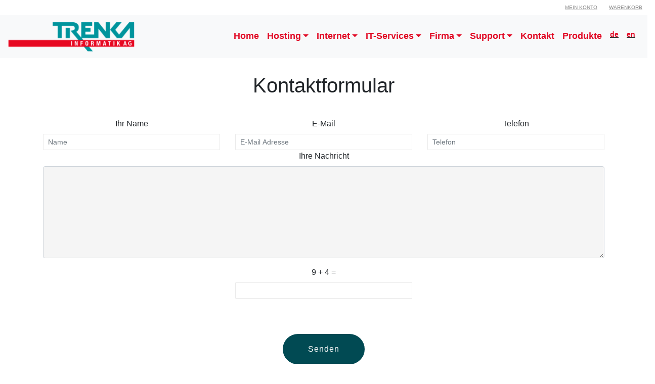

--- FILE ---
content_type: text/html;charset=UTF-8
request_url: https://trenka.ch/kontakt.cfm
body_size: 25172
content:

















	 
		 
	 
		 
	 
		 
	 
		 
	 
		 
	 
		 
	 
		 
	 
		 
	 
		 
	 
		 
	 
		 
	 
		 
	 
		 
	 
		 
	 
		 
	 
		 
	 
		 
	 
		 
	 
		 
	 
		 
	 
		 
	 
		 
	 
		 
	 
		 
	 
		 
	 
		 
	 
		 
	 
		 
	 
		 
	 
		 
	 
		 
	 
		 
	 
		 
	 
		 
	 
		 
	 
		 
	 
		 
	 
		 
	 
		 
	 
		 
	 
		 
	 
		 
	 
		 
	 
		 
	 
		 
	 
		 
	 
		 
	 
		 
	 
		 
	 
		 
	 
		 
	 
		 
	 
		 
	 
		 
	 
		 
	 
		 
	 
		 
	 
		 
	 
		 
	 
		 
	 
		 
	 
		 
	 
		 
	 
		 
	 
		 
	 
		 
	 
		 
	 
		 
	 
		 
	 
		 
	 
		 
	 
		 
	 
		 
	 
		 
	 
		 
	 
		 
	 
		 
	 
		 
	 
		 
	 
		 
	 
		 
	 
		 
	 
		 
	 
		 
	 
		 
	 
		 
	 
		 
	 
		 
	 
		 
	 
		 
	 
		 
	 
		 
	 
		 
	 
		 
	 
		 
	 
		 
	 
		 
	 
		 
	 
		 
	 
		 
	 
		 
	 
		 
	 
		 
	 
		 
	 
		 
	 
		 
	 
		 
	 
		 
	 
		 
	 
		 
	 
		 
	 
		 
	 
		 
	 
		 
	 
		 
	 
		 
	 
		 
	 
		 
	 
		 
	 
		 
	 
		 
	 
		 
	 
		 
	 
		 
	 
		 
	 
		 
	 
		 
	 
		 
	 
		 
	 
		 
	 
		 
	 
		 
	 
		 
	 
		 
	 
		 
	 
		 
	 
		 
	 
		 
	 
		 
	 
		 
	 
		 
	 
		 
	 
		 
	 
		 
	 
		 
	 
		 
	 
		 
	 
		 
	 
		 
	 
		 
	 
		 
	 
		 
	 
		 
	 
		 
	 
		 
	 
		 
	 
		 
	 
		 
	 
		 
	 
		 
	 
		 
	 
		 
	 
		 
	 
		 
	 
		 
	 
		 
	 
		 
	 
		 
	 
		 
	 
		 
	 
		 
	 
		 
	 
		 
	 
		 
	 
		 
	 
		 
	 
		 
	 
		 
	 
		 
	 
		 
	 
		 
	 
		 
	 
		 
	 
		 
	 
		 
	 
		 
	 
		 
	 
		 
	 
		 
	 
		 
	 
		 
	 
		 
	 
		 
	 
		 
	 
		 
	 
		 
	 
		 
	 
		 
	 
		 
	 
		 
	 
		 
	 
		 
	 
		 
	 
		 
	 
		 
	 
		 
	 
		 
	 
		 
	 
		 
	 
		 
	 
		 
	 
		 
	 
		 
	 
		 
	 
		 
	 
		 
	 
		 
	 
		 
	 
		 
	 
		 
	 
		 
	 
		 
	 
		 
	 
		 
	 
		 
	 
		 
	 
		 
	 
		 
	 
		 
	 
		 
	 
		 
	 
		 
	 
		 
	 
		 
	 
		 
	 
		 
	 
		 
	 
		 
	 
		 
	 
		 
	 
		 
	 
		 
	 
		 
	 
		 
	 
		 
	 
		 
	 
		 
	 
		 
	 
		 
	 
		 
	 
		 
	 
		 
	 
		 
	 
		 
	 
		 
	 
		 
	 
		 
	 
		 
	 
		 
	 
		 
	 
		 
	 
		 
	 
		 
	 
		 
	 
		 
	 
		 
	 
		 
	 
		 
	 
		 
	 
		 
	 
		 
	 
		 
	 
		 
	 
		 
	 
		 
	 
		 
	 
		 
	 
		 
	 
		 
	 
		 
	 
		 
	 
		 
	 
		 
	 
		 
	 
		 
	 
		 
	 
		 
	 
		 
	 
		 
	 
		 
	 
		 
	 
		 
	 
		 
	 
		 
	 
		 
	 
		 
	 
		 
	 
		 
	 
		 
	 
		 
	 
		 
	 
		 
	 
		 
	 
		 
	 
		 
	 
		 
	 
		 
	 
		 
	 
		 
	 
		 
	 
		 
	 
		 
	 
		 
	 
		 
	 
		 
	 
		 
	 
		 
	 
		 
	 
		 
	 
		 
	 
		 
	 
		 
	 
		 
	 
		 
	 
		 
	 
		 
	 
		 
	 
		 
	 
		 
	 
		 
	 
		 
	 
		 
	 
		 
	 
		 
	 
		 
	
	





		
	
	

	
	
	    
	
		    
	    
	
	
	
	
	

	

	






	
	
	 
		
		
	
	
















 

  



     
  


 
  










 
 
  








  
  



<!DOCTYPE html>
<html lang="de">
  <head>

    
    
    
      
      
      
    

    <link rel="canonical" href="https://trenka.ch/kontakt.cfm" />    

	
	
		
<meta charset="UTF-8">
<meta http-equiv="X-UA-Compatible" content="IE=edge">
<meta name="viewport" content="width=device-width, initial-scale=1, minimum-scale=1">
<meta name="copyright" content="Copyright 1998-2019 by Trenka Informatik AG">
<meta name="author" content="Trenka Informatik AG">

<meta name="title" content="Kontaktformular">
<title>Kontaktformular</title>



<meta name="description" content="Wir bieten inovative Lösungen für Computer und Internet">
<meta name="ABSTRACT" content="">

<meta name="date" content="25.02.2020">
<meta name="revisit-after" content="7 days">
<meta name="robots" content="index,follow,archive">
<meta name="Content-Language" content="de"> 


		
	

	
	
		<link rel="stylesheet" href="/css/bootstrap.min.css">
<link href="/css/elegant_font.min.css" rel="stylesheet" type="text/css">
<link rel="stylesheet" href="/css/trenka.min.css">

		
	

  
  
    <!-- Global site tag (gtag.js) - Google Analytics -->
<script async src="https://www.googletagmanager.com/gtag/js?id=G-7QSYMSFWJF"></script>
<script>
  window.dataLayer = window.dataLayer || [];
  function gtag(){dataLayer.push(arguments);}
  gtag('js', new Date());

  gtag('config', 'G-7QSYMSFWJF');
</script>

    
  

  </head>
  <body>
      
      
      

    

	<div class="header ">
  <div class="header-fixed fixed-top">
    <div class="top-nav">


      <ul class="top-link">
        
        <li><a href="/shop_account.cfm">Mein Konto</a></li>
        <li><a href="/shop_warenkorb.cfm">Warenkorb</a></li>
        
      </ul>	


    </div>

    
    <nav class="navbar navbar-expand-lg navbar-light bg-light ">

      
        <a class="navbar-brand" href="https://trenka.ch/" class="navbar-brand">
          <span class="navbar-logo">
            <img src="/docs/logo.png" id="NavLogo" alt="https://trenka.ch/" title="https://trenka.ch/" class="logo-image">
          </span>
        </a>
      
      <button class="navbar-toggler" type="button" data-toggle="collapse" data-target="#navbarNavDropdown" aria-controls="navbarNavDropdown" aria-expanded="false" aria-label="Toggle navigation">
        <span class="navbar-toggler-icon"></span>
      </button>
      <div class="collapse navbar-collapse" id="navbarNavDropdown">
        <ul class="navbar-nav">
          
            
                    
                      
                        
                      
                            
                              
                            <li class="nav-item dropdown">
                              
                              
                                    <a class="nav-link pink-link " href="/de/de-Home">
                                      <span class='menu-title'>Home</span>
                                    </a>
                                    
                                  
                                  
                                      </li>
                                    
            
              
                
                  
                      
                            
                              
                            <li class="nav-item dropdown">
                              
                              
                                  <a class="nav-link dropdown-toggle pink-link " href="/de/de-Hosting" id="navbarDropdownMenuLink" role="button" data-toggle="dropdown" aria-haspopup="true" aria-expanded="false">
                                    <span class='menu-title'>Hosting</span>
                                  </a>
                                  
                                  
                                  
                                    
                                    <div class='dropdown-menu' aria-labelledby="navbarDropdownMenuLink" >
                                      
                                        
                                          <a class="dropdown-item pink-link" href="/de/de-hosting/a/private-cloud-server-desktop">
                                            
                                              <span>Desktop as a service</span></a>
                                            
                                        
                                          <a class="dropdown-item pink-link" href="/de/de-Hosting/a/deHostedExchange">
                                            
                                              <span>Hosted Exchange</span></a>
                                            
                                        
                                              <a class="dropdown-item pink-link" href="/de/de-root_servers">
                                                
                                              <span>Root Servers von Trenka</span></a>
                                            
                                          </div>
                                        
                                      </li>
                                    
            
              
                
                  
                      
                            
                              
                            <li class="nav-item dropdown">
                              
                              
                                  <a class="nav-link dropdown-toggle pink-link " href="/de/de-Internet" id="navbarDropdownMenuLink" role="button" data-toggle="dropdown" aria-haspopup="true" aria-expanded="false">
                                    <span class='menu-title'>Internet</span>
                                  </a>
                                  
                                  
                                  
                                    
                                    <div class='dropdown-menu' aria-labelledby="navbarDropdownMenuLink" >
                                      
                                        
                                          <a class="dropdown-item pink-link" href="/de/de-Internet/a/DDoS-Protection">
                                            
                                              <span>DDoS Protection</span></a>
                                            
                                          </div>
                                        
                                      </li>
                                    
            
              
                
                  
                      
                            
                              
                            <li class="nav-item dropdown">
                              
                              
                                  <a class="nav-link dropdown-toggle pink-link " href="/de/de-IT-Services" id="navbarDropdownMenuLink" role="button" data-toggle="dropdown" aria-haspopup="true" aria-expanded="false">
                                    <span class='menu-title'>IT-Services</span>
                                  </a>
                                  
                                  
                                  
                                    
                                    <div class='dropdown-menu' aria-labelledby="navbarDropdownMenuLink" >
                                      
                                        
                                          <a class="dropdown-item pink-link" href="/de/de-IT-Services/a/it-checkup-untersuchung">
                                            
                                              <span>IT-Checkup</span></a>
                                            
                                        
                                          <a class="dropdown-item pink-link" href="/de/de-IT-Services/a/Cloud-Backup-Schweiz">
                                            
                                              <span>Backup</span></a>
                                            
                                        
                                              <a class="dropdown-item pink-link" href="/de/de-Microsoft-365">
                                                
                                              <span>Microsoft 365</span></a>
                                            
                                        
                                              <a class="dropdown-item pink-link" href="/de/de-ProxMox">
                                                
                                              <span> Proxmox </span></a>
                                            
                                        
                                              <a class="dropdown-item pink-link" href="/de/Veeam_Backup_for_Microsoft_365">
                                                
                                              <span>Veeam</span></a>
                                            
                                          </div>
                                        
                                      </li>
                                    
            
              
                
                  
                      
                            
                              
                            <li class="nav-item dropdown">
                              
                              
                                <a class="nav-link dropdown-toggle pink-link " href="/de/de-About-us" id="navbarDropdownMenuLink" role="button" data-toggle="dropdown" aria-haspopup="true" aria-expanded="false">
                                  <span class='menu-title'>Firma</span>
                                </a>
                                
                                  
                                  
                                    
                                    <div class='dropdown-menu' aria-labelledby="navbarDropdownMenuLink" >
                                      
                                        
                                              <a class="dropdown-item pink-link" href="/de/de-About-Us">
                                                
                                              <span>Über uns</span></a>
                                            
                                        
                                              <a class="dropdown-item pink-link" href="/de/de-Office">
                                                
                                              <span>Office</span></a>
                                            
                                        
                                              <a class="dropdown-item pink-link" href="/de/de-Partner">
                                                
                                              <span>Partner</span></a>
                                            
                                        
                                              <a class="dropdown-item pink-link" href="/de/de-Impressum">
                                                
                                              <span>Impressum</span></a>
                                            
                                        
                                              <a class="dropdown-item pink-link" href="/de/de-Datenschutz">
                                                
                                              <span>Datenschutz</span></a>
                                            
                                          </div>
                                        
                                      </li>
                                    
            
              
                
                  
                      
                            
                              
                            <li class="nav-item dropdown">
                              
                              
                                  <a class="nav-link dropdown-toggle pink-link " href="/de/de-support" id="navbarDropdownMenuLink" role="button" data-toggle="dropdown" aria-haspopup="true" aria-expanded="false">
                                    <span class='menu-title'>Support</span>
                                  </a>
                                  
                                  
                                  
                                    
                                    <div class='dropdown-menu' aria-labelledby="navbarDropdownMenuLink" >
                                      
                                        
                                          <a class="dropdown-item pink-link" href="/de/de-support/a/Anleitungen-Exchange">
                                            
                                              <span>Anleitungen</span></a>
                                            
                                        
                                          <a class="dropdown-item pink-link" href="/de/de-support/a/de-Webtools">
                                            
                                              <span>Tools</span></a>
                                            
                                          </div>
                                        
                                      </li>
                                    
            
                    
                      
                        
                      
                        
                          
                            <li class="nav-item dropdown">
                              
                              
                                    <a class="nav-link pink-link " href="/de/de-Kontakt">
                                      <span class='menu-title'>Kontakt</span>
                                    </a>
                                    
                                  
                                  
                                      </li>
                                    
            
                    
                      
                        
                      
                            
                              
                            <li class="nav-item dropdown">
                              
                              
                                    <a class="nav-link pink-link " href="/de/de-Produkte">
                                      <span class='menu-title'>Produkte</span>
                                    </a>
                                    
                                  
                                  
                                      </li>
                                    
                                  
                                  
                                  
                                    
                                    
                                      
                                        
                                          <li class="nav-item">
                                            <a href="/kontakt.cfm?LN=de"><span class="nav-link menu-title pink-link-small">de</span></a>
                                          </li>

                                          

                                          
                                        
                                          <li class="nav-item">
                                            <a href="/kontakt.cfm?LN=en"><span class="nav-link menu-title pink-link-small">en</span></a>
                                          </li>

                                          

                                          
                                        
                                      
                                    </ul>
                                  </div>
                                </nav>
                              
                            </div>
                          </div>





											

	


 


<div class="filler"></div>

<form method="post" action="Kontakt2.cfm">
	<div class="container kontakt">
		
		
			<h1>Kontaktformular</h1>
			<input type="text" name="subject" size="3" maxlength="50" style="visibility: hidden;" value="Kontaktformular">
			
	
		<div class="row">
			
			
		
		</div>
		<div class="row">
			<div class="col-md-4 mx-auto"><label for="family_name" class="col-md-4 mx-auto">Ihr Name</label><input type="Text" id="family_name" name="family_name" message="Bitte Namen angeben" required="Yes" maxlength="250" placeholder="Name" class="form-control grey-background"></div>
			<div class="col-md-4 mx-auto"><label for="e-mail" class="col-md-4 mx-auto" nobreak>E-Mail</label><input type="Text" id="e_mail" name="e_mail" message="Bitte E-Mail-Adresse angeben" required="Yes" maxlength="250" placeholder="E-Mail Adresse" class="form-control grey-background"></div>
			<div class="col-md-4 mx-auto"><label for="telefon" class="col-md-4 mx-auto">Telefon</label><input type="Text" id="telefon" name="telefon" message="Bitte Telefon angeben" required="Yes" maxlength="250" placeholder="Telefon" class="form-control grey-background"></div>
		</div>
		<div class="row">
			
		</div>
		<div class="row">
			<div class="form-group mx-auto col-md-12">
				<label for="bemerkungen">Ihre Nachricht</label>
				<textarea rows="7"  name="bemerkungen" placeholder="" class="form-control grey-background" style="width: 100%"></textarea>
			</div>
			
		</div>
		<div class="row">
			<div class="col-sm-4 mx-auto">
				





















                  
    

    
    

    
    
        <label class="" for="spm_sec_ans" >9 + 4 = </label>
        <input name="spm_sec_num" type="hidden" value="&#x3d;&#x3f;&#x3f;6YW&#x3d;H&#x2b;7&#x5d;4&#x29;D&gt;&#x2f;&#x2a;X.7&#x25;&gt;&#x3d;_7W4&#x28;&amp;C2&#x5b;&#x2b;U,&#x5b;42N,&#x20;&#xa;"  >
        
            
        
        
        
        <input class="" id="spm_sec_ans" name="spm_sec_ans" type="text" value="" title="Bitte geben Sie den Wert der Gleichung ein.">
    

			</div>
		</div>
		<div class="row">
			
			<input type="text" name="subject2" size="3" maxlength="50" style="visibility: hidden;">
			<input type="text" name="subject3" size="3" maxlength="50" style="visibility: hidden;" value="subject3">
				
			<div class="col-sm-6 mx-auto">
				<input type="submit" name="Senden" value="Senden" class="btn submit">
			</div>
		</div>
	</div>

</form>



<section class="footer" id="footer"  >
<footer>
  
  
    
  <div class="">
    <div class="row text-white">
      <div class="col-12 col-md-3">
        <div class="media-wrap">
          
        </div>
      </div>
      <div class="col-12 col-md-3 mbr-fonts-style ">
        <p class="mbr-text">
          <em>Büro</em>
          <br>TRENKA INFORMATIK AG
          <br>Seefeldstrasse 94
          <br>CH-8008 Zürich
          <br><br>
          <em>Korrespondenz Adresse</em>
          <br>TRENKA INFORMATIK AG
          <br>Seefeldstrasse 108
          <br>CH-8008 Zürich</p>
      </div>
      <div class="col-12 col-md-3 mbr-fonts-style ">
        <p class="mbr-text"><em>Kontakt
          </em><br>E-Mail: <a href="mailto:info@trenka.ch" >info@trenka.ch</a>
          <br>Web: <a href="https://www.trenka.ch" >www.trenka.ch</a>
          <br>Tel: +41 44 383 63 07</p>
      </div>
      <div class="col-12 col-md-3 mbr-fonts-style ">
        <p class="mbr-text">
          <em>Links</em><br>
          
            
              <a href="/de/de-Home">Home</a><br>
              
              
            
              <a href="/de/de-Hosting">Hosting</a><br>
              
              
            
              <a href="/de/de-Internet">Internet</a><br>
              
              
            
              <a href="/de/de-IT-Services">IT-Services</a><br>
              
              
            
                <a href="/de/de-About-us">Firma</a><br>
                
              
            
              <a href="/de/de-support">Support</a><br>
              
              
            
              <a href="/de/de-Kontakt">Kontakt</a><br>
              
              
            
              <a href="/de/de-Produkte">Produkte</a><br>
              
              
            </p>
      </div>
    </div>
    <div class="footer-lower">
      <div class="row">

        <div class="col-sm-12">
          <hr>
        </div>

      </div>

      <div class="row mbr-white">
        <div class="col-sm-6 copyright">
          <p class="text-white bottompadding">
            © Copyright 1998 - 2026 Trenka Informatik AG</a></p>
    </div>
    <div class="col-sm-6 float-right">
      <a class="mr-2" href="/de/de-Datenschutz">Datenschutz</a>
      <a class="mr-2" href="/de/de-Impressum">Impressum</a>
      <a class="mr-2" href="/de/de-AGB">AGB</a>
    </div>

  </div>
  </div>
</div>


















											


    

  

</footer>
</section>


  <script type="text/javascript" src="/js/jquery-3.4.1.min.js"></script>
<script type="text/javascript" src="/js/popper.min.js"></script>

<script type="text/javascript" src="/js/bootstrap.min.js"></script>
<script type="text/javascript" src="/js/trenka.min.js"></script>

  



  
  

  




</body>
</html>



--- FILE ---
content_type: text/css
request_url: https://trenka.ch/css/trenka.min.css
body_size: 17185
content:
body{margin:0;font-family:arial,Helvetica,sans-serif;font-size:1rem;font-weight:400;line-height:1.5;color:#212529;text-align:left;background-color:#fff}main{padding-bottom:50px}.top-nav{line-height:30px;background:#fff}.top-link{font-size:10px;color:#888;text-align:end}.top-nav ul.top-link{margin:0;padding:0}.top-nav ul.top-link li{display:inline-block}.top-link a{color:#888;text-transform:uppercase;margin-left:10px;margin-right:10px}.top-link a:hover{color:#005eab;text-decoration:none}table.table-list td{padding:3px 0 3px 0}table.table-list{width:100%}.DomainCheckTable{width:100%;margin:0 0 45px;font-size:14px}.DomainCheckTable thead.thead-dark th{background:#014a53;border:1px solid #014a53}.DomainCheckTable tbody{border:1px solid #dee2e6}.DomainCheckTable td{vertical-align:middle}.DomainCheckTable .Avaiable{color:#10945f;border-color:#10945f;border:1px solid;border-radius:6px;padding:0 10px}.DomainCheckTable .NotAvaiable{color:#ff9c00;border-color:#ff9c00;border:1px solid;border-radius:6px;padding:0 10px}.DomainCheckTable .domaincheck_error{color:#b30202;border-color:#b30202;border:1px solid;border-radius:6px;padding:0 10px}table.table-list th{background-color:#dadaea;font-weight:700}.titextb{font-family:Geneva,Arial,Helvetica,san-serif;font-size:12px;font-style:normal;line-height:normal;font-weight:700;font-variant:normal}.titext{font-family:Geneva,Arial,Helvetica,san-serif;font-size:12px;font-style:normal;line-height:normal;font-weight:400;font-variant:normal}.firma-app .table-group{padding:15px;background-color:#e6e6e6}.shop-titel{font-size:18px;color:#333;position:relative;text-transform:uppercase;padding-bottom:12px;font-family:Oswald,sans-serif;font-weight:600;margin-top:20px;margin-bottom:0;padding-bottom:0}.shop-cat-desc{margin-bottom:20px}.shop-breadcrumbs{width:100%;margin-top:20px;margin-bottom:20px}.shop-breadcrumbs a,.shop-breadcrumbs span{color:#636363;font-size:13px;text-decoration:none}.shop-filters .cat-header{font-size:18px;color:#333;position:relative;text-transform:uppercase;padding-bottom:12px;font-family:Oswald,sans-serif;display:inline;font-weight:600}.shop-filters .cat-header::before{content:"";width:20px;border-top:3px solid #78b7c6;position:absolute;left:0;bottom:0}.shop-filters .cat-header-container{margin-bottom:20px}.shop-filters .cat-items{list-style:none;padding:0}.shop-filters .category .cat-item.active{font-weight:600;text-decoration:underline}.shop-filters .filters{margin-top:25px}.shop-main a{text-decoration:none}.shop-main a:hover{text-decoration:none}.shop-main .product-item{list-style:none;margin-bottom:45px;padding:0 24px;padding-bottom:70px}.shop-main .product-item .product-image{width:100%;object-fit:contain;max-width:200px;display:block;margin-left:auto;margin-right:auto}.shop-main .product-item .product-cart .item-to-cart{width:100%}.shop-main .product-item .product-name{display:none}.shop-main .product-item .product-text{list-style:disc;text-decoration:none}.shop-main .product-item a:hover .product-text{text-decoration:none;color:inherit}.page-title{margin-left:auto;margin-right:auto;text-align:center;font-size:24px;color:#333;position:relative;text-transform:uppercase;padding-bottom:18px;margin-bottom:25px;margin-top:25px;font-family:Oswald,sans-serif;display:block;font-weight:700}.checkout-item{border-top:solid 1px #e1e1e1;margin:0;padding:8px 0 0 0}.checkout-total{width:100%;font-size:24px;font-weight:800;border-top:solid 1px #e1e1e1;margin:0;margin-top:10px;padding-top:10px;display:inline-block}input.checkout-button-number{display:block;margin-left:auto;margin-right:auto}.btn-1{border:none;border-radius:0;box-shadow:none;display:inline-block;font-family:Montserrat,sans-serif;border-radius:3px;font-weight:400;text-shadow:none;white-space:nowrap;-webkit-transition:all .3s ease;transition:all .3s ease;font-size:14px;height:50px;line-height:50px;color:#fff;background-color:#4a4a4a;text-transform:uppercase;margin-bottom:10px}.login-button{width:200px}.create-user{margin:auto;display:block;width:200px}.checkout-img{width:15%;float:left}.checkout-img .item-full-img{width:100%}.checkout-desc{width:85%;float:left;position:relative;padding-left:10px}.item-main .item-info h2{font-size:18px;color:#333;position:relative;text-transform:uppercase;padding-bottom:12px;margin-bottom:20px;font-family:Oswald,sans-serif;display:block;font-weight:600}.item-main .item-info h2::before{content:"";width:20px;border-top:3px solid #78b7c6;position:absolute;left:0;bottom:0}.item-main .item-desc{color:#606060;font-size:14px;font-style:italic}.item-main .item-price{font-size:24px;color:#78b7c6;font-weight:700;margin-bottom:20px}.item-main .item-img .item-full-img{display:block;padding-bottom:20px;object-fit:cover;margin-left:auto;margin-right:auto;max-width:290px}.bordered-1{border:1px solid #eaeaea;width:100%;padding:25px}.center{width:250px;margin:auto;text-align:center}.bordered-1 label{display:inline-block;margin:0;text-align:right}.bordered-1 input[type=password],.bordered-1 input[type=text]{display:inline-block;margin:0;width:100%;border:1px solid #eaeaea}.bordered-1 .cust-entry .error-field input{border:1px solid red}.payment-address{margin:30px 10px;padding:30px;border:1px solid #eaeaea}.small-title{font-size:18px;color:#333;position:relative;text-transform:uppercase;padding-bottom:18px;margin-bottom:15px;margin-top:15px;font-family:Oswald,sans-serif;display:block;font-weight:700}.payment-item{border-top:solid 1px #e1e1e1;margin:0;padding:8px 0 8px 0}.payment-item div{padding:0 5px;text-align:right}.payment-item div:first-child{text-align:left}.row-header{font-weight:700;color:#555}.payment-prices div span{float:right}.payment-prices .prices-total{font-weight:800;font-size:18px}.account-links a:first-child{margin-left:0}.account-links a{margin:0 10px;text-decoration:underline;transition:width ease 1s;position:relative}input.payment-accept{width:200px;display:block;margin:auto}input[type=datetime],input[type=email],input[type=number],input[type=password],input[type=search],input[type=tel],input[type=text],input[type=url],select,textarea{background:#fff;background-clip:padding-box;border:1px solid #eaeaea;border-radius:1px;font-family:'Open Sans','Helvetica Neue',Helvetica,Arial,sans-serif;font-size:14px;height:32px;line-height:1.42857143;padding:0 9px;vertical-align:baseline;width:100%;box-sizing:border-box}.order-total{text-align:right;border-top:solid 1px #e1e1e1;margin:0;padding:8px 0 8px 0}.payment-item{border-top:solid 1px #e1e1e1;margin:0;padding:8px 0 8px 0}.payment-labels{margin:0;padding:8px 0 8px 0}.order-address{margin:8px 0}.order-address .col-md{border-top:solid 1px #e1e1e1;padding-top:8px;padding-bottom:8px;margin-bottom:8px}.order-address .col-md .col:first-child{color:#888;text-align:right}.shop-filters .cat-item a{color:#636363;font-size:13px;display:block;padding:2px;text-decoration:none}.shop-filters .category .cat-item.active{font-weight:600;text-decoration:underline}.shop-main .product-item .product-info h3{line-height:1;font-size:1.5rem}.shop-main .product-item .product-info h3 a{font-size:16px;color:#7b7b7b;font-weight:600}.shop-main .product-item .product-teaser{font-size:12px}.shop-main .product-item .product-price{font-size:14px;margin-top:0;position:relative;z-index:2;color:#79b6c8;font-weight:700;display:inline-block;margin-bottom:10px}.shop-filters .cat-sub-header{font-size:14px;color:#333;position:relative;text-transform:uppercase;margin-bottom:5px;font-family:Oswald,sans-serif;display:block;font-weight:600}.checkout-total label:first-child{float:left}.checkout-total label{font-weight:800}.checkout-total label:nth-child(2){float:right}input.checkout-button-submit{display:block;margin-left:auto;margin-right:auto}#select-produkte-sort{width:auto;margin-right:25px}#select-produkte-limit{width:auto}.checkout-itemname{width:85%}.checkout-itemname a{font-size:16px;color:#7b7b7b;font-weight:600}.checkout-quantity{width:10%}.checkout-subcost{float:right;font-size:16px;font-weight:800}.checkout-delete{float:right;position:absolute;top:0;right:0;padding:4px}.order-row{padding:4px 0;border-top:solid 1px #e1e1e1}.row-header{font-weight:700;color:#555}.order-row span{display:block;color:grey}.order-row a{text-decoration:underline;overflow-wrap:break-word;word-break:break-all}.payment-address h3{font-size:18px;color:#666;font-style:italic}.cust-entry form .required>label::after{content:'*';color:#e02b27;font-size:1rem;margin:0 0 0 5px}.item-full-info #item-full-info-tabs{width:100%}.item-full-info #item-full-info-tabs .nav-item{margin-right:30px}.item-full-info #item-full-info-tabs a{background-color:#fff;border:0;font-size:18px;color:#333;position:relative;text-transform:uppercase;padding:0;padding-bottom:12px;margin-bottom:20px;font-family:Oswald,sans-serif;display:block;font-weight:600}.item-full-info #item-full-info-tabs a.active::before{content:"";width:20px;border-top:3px solid #78b7c6;position:absolute;left:0;bottom:0}.item-full-info #item-full-info-tabs a:hover{color:#78b7c6}.item-full-info #item-full-info-tabs a.active{color:#78b7c6}.item-full-info .tab-content{margin-top:25px}.item-full-info th{text-align:left;border-top:1px solid #a9a9a9;padding:.4em 0}.item-full-info td{text-align:left;border-top:1px solid #d3d3d3;padding:.4em}.shop-main .product-grid{list-style:none;padding:0}.shop-main .product-item{list-style:none;margin-bottom:45px;padding:0 24px;padding-bottom:70px}.shop-main .product-item .product-image{width:100%;object-fit:contain;max-width:200px;display:block;margin-left:auto;margin-right:auto}.shop-main .product-item .product-info h3{line-height:1;font-size:1.5rem}.shop-main .product-item .product-info h3 a{font-size:16px;color:#7b7b7b;font-weight:600}.shop-main .product-item .product-info h3 a:hover{color:#78b7c6;text-decoration:none}.shop-main .product-item .product-teaser{font-size:12px}.shop-main .product-item .product-price{font-size:14px;margin-top:0;position:relative;z-index:2;color:#79b6c8;font-weight:700;display:inline-block;margin-bottom:10px}.shop-main .product-item .product-cart{position:absolute;bottom:0;width:100%;left:0}.shop-main .product-item .product-cart .product-cart-form{margin:0 24px}.shop-main .product-item .product-cart .item-to-cart{width:100%}.logo-image{max-width:100%;transition:.2s;height:3.7rem}nav.navbar .navbar-nav .minicart .counter.qty{position:absolute;min-width:18px;height:18px;border-radius:100%;background:#005eab;line-height:18px;padding:0;margin:0;text-align:center;top:auto;right:auto;font-size:12px;color:#fff;display:block;margin-left:15px;margin-top:-30px}nav.navbar .navbar-nav .minicart{font-size:24px;color:#e10824;text-decoration:none}.shop-filters .cat-header-arrow{display:block;float:right;font-size:24px;transform:rotate(0);transition:transform ease-in-out .25s}.item-info .item-actions .anzahl{width:50px;height:32px;padding:5px;margin-bottom:10px}.checkout-MWST{width:100%;font-weight:800;margin:0;display:inline-block}.checkout-MWST label{font-weight:600;margin-bottom:0}.checkout-MWST label:first-child{float:left}.checkout-MWST label:nth-child(2){float:right}ul.navbar-nav{justify-content:flex-end;width:100%}.navbar-float-right{justify-content:flex-end}a{color:#000;text-decoration:underline}#footer a{color:#fff;text-decoration:none}#footer a:focus,#footer a:hover{color:#a5a5a5;text-decoration:none}footer{background-color:#014a53}a:focus,a:hover{color:#b3b3b3;text-decoration:none}.pink-link{color:#e10824!important;font-size:1.1rem;text-decoration:none}.pink-link-small{color:#e10824!important;font-size:.9rem;text-decoration:none}a.pink-link.active{color:#920025!important}.nav-item a{display:flex;align-items:center;justify-content:center;border-bottom:#f8f9fa 3px solid}.nav-item a:hover{color:#c03!important}.nav{min-height:60px}.media-wrap img{height:6rem}.footer{padding-top:30px}.bottompadding{padding-bottom:10px}.thema_bild{width:100%;background-size:cover;background-repeat:no-repeat;background-position:50% 50%;margin-bottom:20px;background-color:rgba(0,0,0,.6)}.menu-title{font-weight:600}.carousel-item-fullscreen{min-height:100vh;background-repeat:no-repeat;background-position:50% 50%;background-size:cover;margin-top:-85px}.carousel-overlay{background-color:#000;bottom:0;left:0;opacity:.3;position:absolute;right:0;top:0;z-index:0}.carousel-caption{top:40%;bottom:auto}.carousel-caption h1{font-size:4rem;color:#fff;text-shadow:2px 2px #000}.carousel-caption h1 a{text-decoration:none}.carousel-caption a{color:#fff;text-shadow:2px 2px #000}.carousel-caption a:focus,.carousel-caption a:hover{color:#b3b3b3}.carousel-caption p{font-size:1.2rem;font-style:normal;line-height:1.6;font-weight:300;text-shadow:2px 2px #000}.carousel-indicators{bottom:10%}.header{position:relative;margin-bottom:115px}.header h1{color:#fff;font-size:4rem;line-height:1.2;font-style:normal;padding-bottom:1rem;text-shadow:2px 2px #000}.header h3{color:#fff;font-size:2rem;line-height:1.3;font-style:normal;padding-bottom:1rem;font-weight:300;text-shadow:2px 2px #000}.header p{color:#fff;font-size:1.2rem;line-height:1.6;font-style:normal;padding-bottom:1rem;text-shadow:2px 2px #000}a.header-link{color:#fff;text-decoration:underline}.kontakt{text-align:center;align-content:center}.filler{padding-top:30px}.btn{font-weight:500;border-width:2px;font-style:normal;letter-spacing:1px;margin:.4rem .8rem;white-space:normal;-webkit-transition:all .3s ease-in-out;-moz-transition:all .3s ease-in-out;transition:all .3s ease-in-out;padding:1rem 3rem;border-radius:3px;display:inline-flex;align-items:center;justify-content:center;word-break:break-word}.btn-secondary-outline,.btn-secondary-outline:active{background:0 0;border-color:#c03;color:#c03}.btn-secondary-outline.active,.btn-secondary-outline.focus,.btn-secondary-outline:focus,.btn-secondary-outline:hover{color:#fff;background-color:#f36;border-color:#f36}.submit{background-color:#014a53;border-color:#014a53;color:#fff;border-radius:100px;font-weight:500;letter-spacing:1px}.details_content{padding:2rem 0}.details_content h3{font-size:1rem;margin-bottom:0;font-weight:600;padding-bottom:1rem}.details_text p{color:#767676;font-size:1rem;line-height:1.6;margin-bottom:0}.bilderwand img{max-width:25%}.bilderwand .partner img{max-width:14%}.read-more a{color:#014a53!important}.artikel_details{color:#767676;font-size:1rem}.artikel_details p{margin-bottom:1rem}.artikel_details ul li::before{position:absolute;left:0;margin-top:-10px;padding-top:3px;content:'';display:inline-block;text-align:center;margin:5px 10px;line-height:20px;transition:all .2s;color:#fff;background:#149dcc;width:25px;height:25px;border-radius:50%;content:'✓'}.artikel_details ul li{margin-bottom:1rem;list-style:none}.grey-background{background-color:#f5f5f5}img.side-img-ddos{width:100%;max-width:692px}.align-center{text-align:center}.dropdown-menu{margin-top:-10px}#map-container-google-1{position:relative;overflow:hidden;padding-top:56.25%}#gmap_canvas{position:absolute;top:0;left:0;width:100%;height:100%;border:0}.fullscreen-video-background{background:#000;position:relative;width:100%;z-index:-99;overflow:hidden;height:100vh}.youtube-video-wrapper{display:flex;justify-content:center;align-items:center;width:100%;position:absolute;height:100%}.youtube-video-wrapper-header{display:flex;justify-content:center;align-items:center;width:100%;position:absolute;height:100%;overflow:hidden}.youtube-video-player{pointer-events:none;margin:0 auto;z-index:0;overflow:hidden;height:200vh;width:100%;top:0;left:0;opacity:0;transition-property:opacity;transition-duration:2s;transition-delay:.5s;transition-timing-function:linear}@media (max-width:768px){.carousel-caption{top:30%;bottom:auto}.carousel-caption h1{font-size:3rem;text-shadow:2px 2px #000}.carousel-caption p{font-size:1rem;text-shadow:2px 2px #000}}@media (min-width:992px){li.dropdown:hover>.dropdown-menu{display:block}}#cookieConsent{z-index:999;min-height:20px;padding:10px 20px;background:rgba(0,0,0,.6);overflow:hidden;position:fixed;color:#fff;bottom:0;right:0;display:none;left:0;text-align:center;font-size:15px;font-weight:700}#cookieConsent a{color:#4b8ee7;text-decoration:none}#closeCookieConsent{float:right;display:inline-block;cursor:pointer;height:20px;width:20px;margin:-15px 0 0 0;font-weight:700}#closeCookieConsent:hover{color:#fff}#cookieConsent a.cookieConsentOK{display:inline-block;color:#000;font-size:1.1em;background:#ffba55;text-decoration:none;cursor:pointer;padding:2px 20px;float:right;border-radius:20px}#cookieConsent a.cookieConsentOK:hover{background-color:#fda016}.BilderWandBildContainer{position:relative;text-align:center;color:#000;margin:20px}.CenterBilderwandText{position:absolute;top:50%;left:50%;transform:translate(-50%,-50%)}.CenterBilderwandText p{margin:0}.BilderWandDetailContainer{margin-top:50px;margin-bottom:50px}.BilderWandBild{max-height:100%;max-width:100%}.BilderWandDetailContainer .carousel-indicators li{width:.625rem;height:.625rem;cursor:pointer;border-radius:50%}.BilderWandOverlay{position:absolute;top:0;bottom:0;left:0;right:0;height:100%;width:100%;opacity:0;transition:.5s ease;background-color:#089}.BilderWandBildContainer:hover .BilderWandOverlay{opacity:1}.BilderWandOverlayText{color:#fff;font-size:22px;position:absolute;top:50%;left:50%;-webkit-transform:translate(-50%,-50%);-ms-transform:translate(-50%,-50%);transform:translate(-50%,-50%);text-align:center}

--- FILE ---
content_type: application/javascript
request_url: https://trenka.ch/js/trenka.min.js
body_size: 1557
content:
$(".dropdown-toggle").click(function(event){var element2=$(this).parent().children("div.dropdown-menu").is(":visible"),link=$(this).attr("href");element2&&(event.stopPropagation(),window.location.href=link)});var _youtube_id=document.getElementById("_youtube-iframe"),youtubePlayer;if(_youtube_id){var tag=document.createElement("script");tag.src="https://www.youtube.com/iframe_api";var firstScriptTag=document.getElementsByTagName("script")[0];firstScriptTag.parentNode.insertBefore(tag,firstScriptTag)}function onYouTubeIframeAPIReady(){youtubePlayer=new YT.Player("_youtube-iframe",{videoId:_youtube_id.dataset.youtubeurl,playerVars:{cc_load_policy:0,controls:0,disablekb:0,iv_load_policy:3,playsinline:1,rel:0,showinfo:0,modestbranding:3},events:{onReady:onYoutubePlayerReady,onStateChange:onYoutubePlayerStateChange}})}function onYoutubePlayerReady(event){var vid;event.target.mute(),event.target.playVideo(),$("#_youtube-iframe").css("opacity",1)}function onYoutubePlayerStateChange(event){event.data==YT.PlayerState.ENDED&&event.target.playVideo()}function ResizeVideoPlayer(){var headerH=$("div.thema_bild").height(),headerW=$("div.thema_bild").width(),vid=$("div.youtube-video-wrapper-header"),aspect16_9=1.777;headerW>1.777*headerH?(vid.css("height",headerH),vid.css("width","100%"),vid.css("left",0)):(vid.css("height",headerH),vid.css("width",1.777*headerH),vid.css("left",(1.777*~headerH+1+headerW)/2))}function scrollFunction(){document.body.scrollTop>50||document.documentElement.scrollTop>50?document.getElementById("NavLogo").style.height="3rem":document.getElementById("NavLogo").style.height="3.7rem"}$(function(){ResizeVideoPlayer()}),$(window).resize(function(){ResizeVideoPlayer()}),window.onscroll=function(){scrollFunction()};